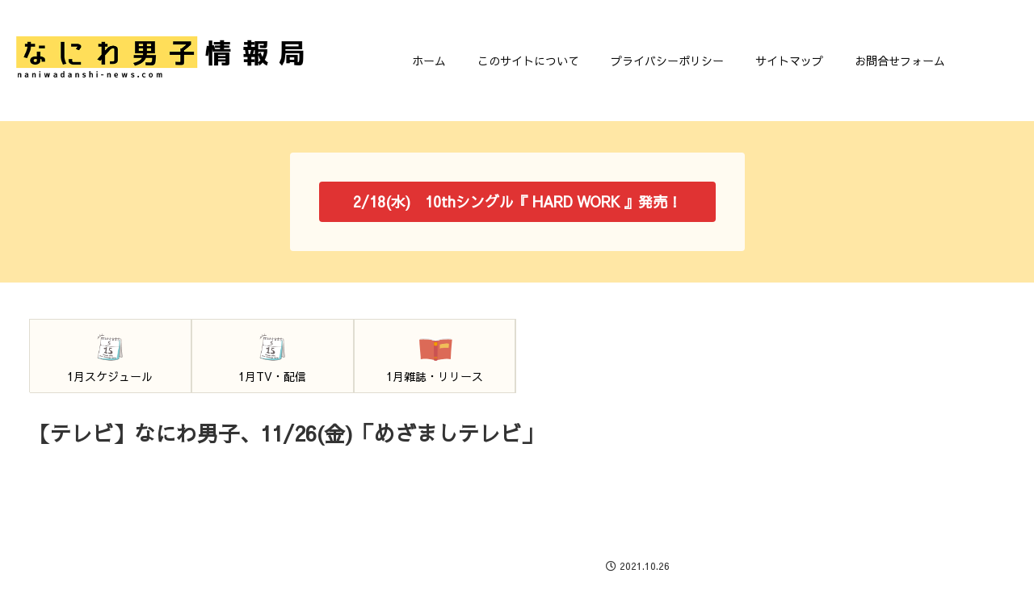

--- FILE ---
content_type: text/html; charset=utf-8
request_url: https://www.google.com/recaptcha/api2/aframe
body_size: 268
content:
<!DOCTYPE HTML><html><head><meta http-equiv="content-type" content="text/html; charset=UTF-8"></head><body><script nonce="aeDIN0zk3Nr5wN_x4ESDVw">/** Anti-fraud and anti-abuse applications only. See google.com/recaptcha */ try{var clients={'sodar':'https://pagead2.googlesyndication.com/pagead/sodar?'};window.addEventListener("message",function(a){try{if(a.source===window.parent){var b=JSON.parse(a.data);var c=clients[b['id']];if(c){var d=document.createElement('img');d.src=c+b['params']+'&rc='+(localStorage.getItem("rc::a")?sessionStorage.getItem("rc::b"):"");window.document.body.appendChild(d);sessionStorage.setItem("rc::e",parseInt(sessionStorage.getItem("rc::e")||0)+1);localStorage.setItem("rc::h",'1768592112199');}}}catch(b){}});window.parent.postMessage("_grecaptcha_ready", "*");}catch(b){}</script></body></html>

--- FILE ---
content_type: application/javascript; charset=utf-8;
request_url: https://dalc.valuecommerce.com/app3?p=887060567&_s=https%3A%2F%2Fnaniwadanshi-news.com%2Ftv%2F11567%2F&vf=iVBORw0KGgoAAAANSUhEUgAAAAMAAAADCAYAAABWKLW%2FAAAAMElEQVQYV2NkFGP4nxEyiaF1WhEDo9sGof9T979i0JdmZWDM5er6P%2FNcFcMLjT8MAAZbDnaARdPwAAAAAElFTkSuQmCC
body_size: 896
content:
vc_linkswitch_callback({"t":"696a92ef","r":"aWqS7wACQTUS22_8CooERAqKCJTKjg","ub":"aWqS7gAERrAS22%2F8CooBbQqKBtgE7g%3D%3D","vcid":"q-uyiyGvEakOEyyijEdp3iEqy7SONN1bXaJTMVe7TLYuClOKO72uJQ","vcpub":"0.147765","www.omni7.jp":{"a":"2602201","m":"2993472","g":"a0504f778c"},"paypaystep.yahoo.co.jp":{"a":"2821580","m":"2201292","g":"3abe67648c"},"mini-shopping.yahoo.co.jp":{"a":"2821580","m":"2201292","g":"3abe67648c"},"shopping.geocities.jp":{"a":"2821580","m":"2201292","g":"3abe67648c"},"l":4,"7net.omni7.jp":{"a":"2602201","m":"2993472","g":"a0504f778c"},"7netshopping.jp":{"a":"2602201","m":"2993472","g":"a0504f778c"},"shopping.yahoo.co.jp":{"a":"2821580","m":"2201292","g":"3abe67648c"},"p":887060567,"paypaymall.yahoo.co.jp":{"a":"2821580","m":"2201292","g":"3abe67648c"},"s":3585825,"approach.yahoo.co.jp":{"a":"2821580","m":"2201292","g":"3abe67648c"}})